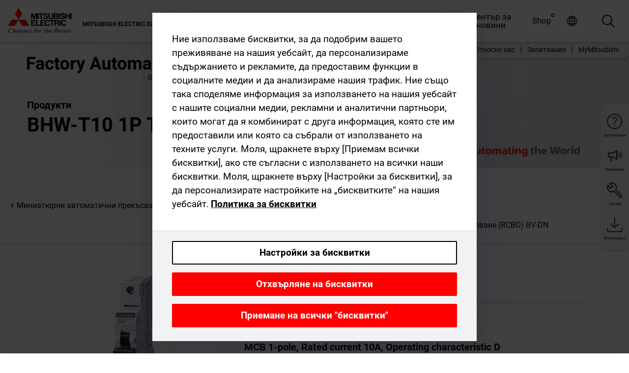

--- FILE ---
content_type: text/html; charset=utf-8
request_url: https://bg.mitsubishielectric.com/fa/products/lv_distri/lvc-breakers/mcb/miniature-circuit-breakers-mcb-bhd-bhdn/bhw-t10-1p-type-d-10a.html
body_size: 12442
content:
<!DOCTYPE html><html lang="bg"><head><meta charSet="utf-8"/><meta name="viewport" content="width=device-width, initial-scale=1, maximum-scale=1, shrink-to-fit=no"/><meta name="description" content="Стандарт: IEC60898-1 Изключвателна способност: 4.5kA до 10kA 230/400VAC, 10kA 250VDC."/><link rel="apple-touch-icon" sizes="180x180" href="/fa/_next/static/files/src/images/favicon/apple-touch-icon.a576e94e16661c7486e77fc16ca74afa.png"/><link rel="icon" type="image/png" sizes="32x32" href="/fa/_next/static/files/src/images/favicon/favicon-32x32.78b701aef25d51d878e4878571162938.png"/><link rel="icon" type="image/png" sizes="16x16" href="/fa/_next/static/files/src/images/favicon/favicon-16x16.2e8beea163ac4c258396a70fd1d4b03e.png"/><link rel="shortcut icon" href="/fa/_next/static/files/src/images/favicon/favicon.2fc59d6a311c8314039bf50a4b6cef3a.ico"/><link rel="manifest" href="/fa/_next/static/files/src/images/favicon/site.54961a6d8d02f30f416e4abae904e1ef.webmanifest" crossorigin="use-credentials"/><link rel="mask-icon" href="/fa/_next/static/files/src/images/favicon/safari-pinned-tab.23ac0e0c500b73aec26f41cff45a2b2f.svg" color="#e40520"/><meta name="msapplication-TileColor" content="#ffffff"/><meta name="msapplication-config" content="/fa/_next/static/files/src/images/favicon/browserconfig.3ac082469a9d37ced95b0b9cb788ad07.xml"/><meta name="theme-color" content="#ffffff"/><title>BHW-T10 1P Type D 10A</title><link rel="canonical" href="https://bg.mitsubishielectric.com/fa/products/lv_distri/lvc-breakers/mcb/miniature-circuit-breakers-mcb-bhd-bhdn/bhw-t10-1p-type-d-10a.html"/><link rel="alternate" hrefLang="no" href="https://no.mitsubishielectric.com/fa/products/lv_distri/lvc-breakers/mcb/miniature-circuit-breakers-mcb-bhd-bhdn/bhw-t10-1p-type-d-10a.html"/><link rel="alternate" hrefLang="en-NO" href="https://no.mitsubishielectric.com/fa/no_en/products/lv_distri/lvc-breakers/mcb/miniature-circuit-breakers-mcb-bhd-bhdn/bhw-t10-1p-type-d-10a.html"/><link rel="alternate" hrefLang="uk" href="https://ua.mitsubishielectric.com/fa/products/lv_distri/lvc-breakers/mcb/miniature-circuit-breakers-mcb-bhd-bhdn/bhw-t10-1p-type-d-10a.html"/><link rel="alternate" hrefLang="en-UA" href="https://ua.mitsubishielectric.com/fa/ua_en/products/lv_distri/lvc-breakers/mcb/miniature-circuit-breakers-mcb-bhd-bhdn/bhw-t10-1p-type-d-10a.html"/><link rel="alternate" hrefLang="sv" href="https://se.mitsubishielectric.com/fa/products/lv_distri/lvc-breakers/mcb/miniature-circuit-breakers-mcb-bhd-bhdn/bhw-t10-1p-type-d-10a.html"/><link rel="alternate" hrefLang="en-SE" href="https://se.mitsubishielectric.com/fa/se_en/products/lv_distri/lvc-breakers/mcb/miniature-circuit-breakers-mcb-bhd-bhdn/bhw-t10-1p-type-d-10a.html"/><link rel="alternate" hrefLang="en-IE" href="https://ie.mitsubishielectric.com/fa/products/lv_distri/lvc-breakers/mcb/miniature-circuit-breakers-mcb-bhd-bhdn/bhw-t10-1p-type-d-10a.html"/><link rel="alternate" hrefLang="en-GB" href="https://gb.mitsubishielectric.com/fa/products/lv_distri/lvc-breakers/mcb/miniature-circuit-breakers-mcb-bhd-bhdn/bhw-t10-1p-type-d-10a.html"/><link rel="alternate" hrefLang="tr" href="https://tr.mitsubishielectric.com/fa/products/lv_distri/lvc-breakers/mcb/miniature-circuit-breakers-mcb-bhd-bhdn/bhw-t10-1p-type-d-10a.html"/><link rel="alternate" hrefLang="en-TR" href="https://tr.mitsubishielectric.com/fa/tr_en/products/lv_distri/lvc-breakers/mcb/miniature-circuit-breakers-mcb-bhd-bhdn/bhw-t10-1p-type-d-10a.html"/><link rel="alternate" hrefLang="bg" href="https://bg.mitsubishielectric.com/fa/products/lv_distri/lvc-breakers/mcb/miniature-circuit-breakers-mcb-bhd-bhdn/bhw-t10-1p-type-d-10a.html"/><link rel="alternate" hrefLang="ro" href="https://ro.mitsubishielectric.com/fa/products/lv_distri/lvc-breakers/mcb/miniature-circuit-breakers-mcb-bhd-bhdn/bhw-t10-1p-type-d-10a.html"/><link rel="alternate" hrefLang="sl" href="https://si.mitsubishielectric.com/fa/products/lv_distri/lvc-breakers/mcb/miniature-circuit-breakers-mcb-bhd-bhdn/bhw-t10-1p-type-d-10a.html"/><link rel="alternate" hrefLang="sk" href="https://sk.mitsubishielectric.com/fa/products/lv_distri/lvc-breakers/mcb/miniature-circuit-breakers-mcb-bhd-bhdn/bhw-t10-1p-type-d-10a.html"/><link rel="alternate" hrefLang="en-SK" href="https://sk.mitsubishielectric.com/fa/sk_en/products/lv_distri/lvc-breakers/mcb/miniature-circuit-breakers-mcb-bhd-bhdn/bhw-t10-1p-type-d-10a.html"/><link rel="alternate" hrefLang="cs" href="https://cz.mitsubishielectric.com/fa/products/lv_distri/lvc-breakers/mcb/miniature-circuit-breakers-mcb-bhd-bhdn/bhw-t10-1p-type-d-10a.html"/><link rel="alternate" hrefLang="en-CZ" href="https://cz.mitsubishielectric.com/fa/cz_en/products/lv_distri/lvc-breakers/mcb/miniature-circuit-breakers-mcb-bhd-bhdn/bhw-t10-1p-type-d-10a.html"/><link rel="alternate" hrefLang="hu" href="https://hu.mitsubishielectric.com/fa/products/lv_distri/lvc-breakers/mcb/miniature-circuit-breakers-mcb-bhd-bhdn/bhw-t10-1p-type-d-10a.html"/><link rel="alternate" hrefLang="en-HU" href="https://hu.mitsubishielectric.com/fa/hu_en/products/lv_distri/lvc-breakers/mcb/miniature-circuit-breakers-mcb-bhd-bhdn/bhw-t10-1p-type-d-10a.html"/><link rel="alternate" hrefLang="pl" href="https://pl.mitsubishielectric.com/fa/products/lv_distri/lvc-breakers/mcb/miniature-circuit-breakers-mcb-bhd-bhdn/bhw-t10-1p-type-d-10a.html"/><link rel="alternate" hrefLang="en-PL" href="https://pl.mitsubishielectric.com/fa/pl_en/products/lv_distri/lvc-breakers/mcb/miniature-circuit-breakers-mcb-bhd-bhdn/bhw-t10-1p-type-d-10a.html"/><link rel="alternate" hrefLang="es" href="https://es.mitsubishielectric.com/fa/products/lv_distri/lvc-breakers/mcb/miniature-circuit-breakers-mcb-bhd-bhdn/bhw-t10-1p-type-d-10a.html"/><link rel="alternate" hrefLang="fr" href="https://fr.mitsubishielectric.com/fa/products/lv_distri/lvc-breakers/mcb/miniature-circuit-breakers-mcb-bhd-bhdn/bhw-t10-1p-type-d-10a.html"/><link rel="alternate" hrefLang="en-FR" href="https://fr.mitsubishielectric.com/fa/fr_en/products/lv_distri/lvc-breakers/mcb/miniature-circuit-breakers-mcb-bhd-bhdn/bhw-t10-1p-type-d-10a.html"/><link rel="alternate" hrefLang="it" href="https://it.mitsubishielectric.com/fa/products/lv_distri/lvc-breakers/mcb/miniature-circuit-breakers-mcb-bhd-bhdn/bhw-t10-1p-type-d-10a.html"/><link rel="alternate" hrefLang="en-IT" href="https://it.mitsubishielectric.com/fa/it_en/products/lv_distri/lvc-breakers/mcb/miniature-circuit-breakers-mcb-bhd-bhdn/bhw-t10-1p-type-d-10a.html"/><link rel="alternate" hrefLang="nl-BE" href="https://be.mitsubishielectric.com/fa/products/lv_distri/lvc-breakers/mcb/miniature-circuit-breakers-mcb-bhd-bhdn/bhw-t10-1p-type-d-10a.html"/><link rel="alternate" hrefLang="nl" href="https://nl.mitsubishielectric.com/fa/products/lv_distri/lvc-breakers/mcb/miniature-circuit-breakers-mcb-bhd-bhdn/bhw-t10-1p-type-d-10a.html"/><link rel="alternate" hrefLang="de" href="https://de.mitsubishielectric.com/fa/products/lv_distri/lvc-breakers/mcb/miniature-circuit-breakers-mcb-bhd-bhdn/bhw-t10-1p-type-d-10a.html"/><link rel="alternate" hrefLang="en-DE" href="https://de.mitsubishielectric.com/fa/de_en/products/lv_distri/lvc-breakers/mcb/miniature-circuit-breakers-mcb-bhd-bhdn/bhw-t10-1p-type-d-10a.html"/><link rel="alternate" hrefLang="en" href="https://emea.mitsubishielectric.com/fa/products/lv_distri/lvc-breakers/mcb/miniature-circuit-breakers-mcb-bhd-bhdn/bhw-t10-1p-type-d-10a.html"/><link rel="alternate" hrefLang="x-default" href="https://emea.mitsubishielectric.com/fa/products/lv_distri/lvc-breakers/mcb/miniature-circuit-breakers-mcb-bhd-bhdn/bhw-t10-1p-type-d-10a.html"/><meta name="next-head-count" content="46"/><link data-next-font="" rel="preconnect" href="/" crossorigin="anonymous"/><link rel="preload" href="/fa/_next/static/css/6943b53e47f56299.css" as="style"/><link rel="stylesheet" href="/fa/_next/static/css/6943b53e47f56299.css" data-n-g=""/><link rel="preload" href="/fa/_next/static/css/7809bb7da834c5e4.css" as="style"/><link rel="stylesheet" href="/fa/_next/static/css/7809bb7da834c5e4.css"/><link rel="preload" href="/fa/_next/static/css/5caab035cf548dcb.css" as="style"/><link rel="stylesheet" href="/fa/_next/static/css/5caab035cf548dcb.css"/><link rel="preload" href="/fa/_next/static/css/36169cc6e70816b8.css" as="style"/><link rel="stylesheet" href="/fa/_next/static/css/36169cc6e70816b8.css"/><link rel="preload" href="/fa/_next/static/css/b03faed2e3a1e386.css" as="style"/><link rel="stylesheet" href="/fa/_next/static/css/b03faed2e3a1e386.css"/><link rel="preload" href="/fa/_next/static/css/4e91afc5fcde397d.css" as="style"/><link rel="stylesheet" href="/fa/_next/static/css/4e91afc5fcde397d.css"/><link rel="preload" href="/fa/_next/static/css/52ff5c062de323c4.css" as="style"/><link rel="stylesheet" href="/fa/_next/static/css/52ff5c062de323c4.css"/><link rel="preload" href="/fa/_next/static/css/51b63c09a4fcbb25.css" as="style"/><link rel="stylesheet" href="/fa/_next/static/css/51b63c09a4fcbb25.css"/><link rel="preload" href="/fa/_next/static/css/2fe377d54ccd8bcc.css" as="style"/><link rel="stylesheet" href="/fa/_next/static/css/2fe377d54ccd8bcc.css"/><link rel="preload" href="/fa/_next/static/css/8b45db3e4b79d76d.css" as="style"/><link rel="stylesheet" href="/fa/_next/static/css/8b45db3e4b79d76d.css"/><link rel="preload" href="/fa/_next/static/css/319b433f6d83b539.css" as="style"/><link rel="stylesheet" href="/fa/_next/static/css/319b433f6d83b539.css"/><link rel="preload" href="/fa/_next/static/css/8d246778fae1cbd3.css" as="style"/><link rel="stylesheet" href="/fa/_next/static/css/8d246778fae1cbd3.css"/><link rel="preload" href="/fa/_next/static/css/6e3d3207063d673d.css" as="style"/><link rel="stylesheet" href="/fa/_next/static/css/6e3d3207063d673d.css"/><noscript data-n-css=""></noscript><script defer="" nomodule="" src="/fa/_next/static/chunks/polyfills-42372ed130431b0a.js"></script><script defer="" src="/fa/_next/static/chunks/9039.ca826586d239fee1.js"></script><script defer="" src="/fa/_next/static/chunks/1423.b96f299e8f6ab39f.js"></script><script defer="" src="/fa/_next/static/chunks/i18n-bg.1a13dc3c807e0c92.js"></script><script defer="" src="/fa/_next/static/chunks/9762.b57a9bf4ad2d671b.js"></script><script defer="" src="/fa/_next/static/chunks/4761-0063ed188b43a65f.js"></script><script defer="" src="/fa/_next/static/chunks/851.e8e443f58082611c.js"></script><script defer="" src="/fa/_next/static/chunks/2848.5bee2b4013ed37d3.js"></script><script defer="" src="/fa/_next/static/chunks/4474.033f76711d47eea8.js"></script><script defer="" src="/fa/_next/static/chunks/8834-17b125b1bbfb86f3.js"></script><script defer="" src="/fa/_next/static/chunks/5285.e251bc5d5816cb4a.js"></script><script defer="" src="/fa/_next/static/chunks/6711.e8ea6bf3d1b2be6d.js"></script><script defer="" src="/fa/_next/static/chunks/6233.1ded2324f0aad072.js"></script><script defer="" src="/fa/_next/static/chunks/7318.af33bc677d457f62.js"></script><script src="/fa/_next/static/chunks/webpack-9055214fda108709.js" defer=""></script><script src="/fa/_next/static/chunks/framework-978a6051e6d0c57a.js" defer=""></script><script src="/fa/_next/static/chunks/main-01a8f294476b3c7a.js" defer=""></script><script src="/fa/_next/static/chunks/pages/_app-a2b5c0f5021879c5.js" defer=""></script><script src="/fa/_next/static/chunks/pages/products/%5B...path%5D-47d169f5b57e8fca.js" defer=""></script><script src="/fa/_next/static/Kti1beL54EXwMtSYaGG6b/_buildManifest.js" defer=""></script><script src="/fa/_next/static/Kti1beL54EXwMtSYaGG6b/_ssgManifest.js" defer=""></script></head><body><div class="app-wrapper"><div id="__next"><style>
    #nprogress {
      pointer-events: none;
    }
    #nprogress .bar {
      background: #29D;
      position: fixed;
      z-index: 9999;
      top: 0;
      left: 0;
      width: 100%;
      height: 3px;
    }
    #nprogress .peg {
      display: block;
      position: absolute;
      right: 0px;
      width: 100px;
      height: 100%;
      box-shadow: 0 0 10px #29D, 0 0 5px #29D;
      opacity: 1;
      -webkit-transform: rotate(3deg) translate(0px, -4px);
      -ms-transform: rotate(3deg) translate(0px, -4px);
      transform: rotate(3deg) translate(0px, -4px);
    }
    #nprogress .spinner {
      display: block;
      position: fixed;
      z-index: 1031;
      top: 15px;
      right: 15px;
    }
    #nprogress .spinner-icon {
      width: 18px;
      height: 18px;
      box-sizing: border-box;
      border: solid 2px transparent;
      border-top-color: #29D;
      border-left-color: #29D;
      border-radius: 50%;
      -webkit-animation: nprogresss-spinner 400ms linear infinite;
      animation: nprogress-spinner 400ms linear infinite;
    }
    .nprogress-custom-parent {
      overflow: hidden;
      position: relative;
    }
    .nprogress-custom-parent #nprogress .spinner,
    .nprogress-custom-parent #nprogress .bar {
      position: absolute;
    }
    @-webkit-keyframes nprogress-spinner {
      0% {
        -webkit-transform: rotate(0deg);
      }
      100% {
        -webkit-transform: rotate(360deg);
      }
    }
    @keyframes nprogress-spinner {
      0% {
        transform: rotate(0deg);
      }
      100% {
        transform: rotate(360deg);
      }
    }
  </style><div class="Header_root__pzmj4"><div class="headroom-wrapper"><div class="headroom headroom--unfixed"><div class="Header_headerWrapper__DekL_"><div class="Header_header__WnKkU"><div class="Grid_containerFluidLg__zRTdk"><div class="Header_top__0s1Xl"><a rel="follow" class="Logo_root__QbgAT" href="https://bg.mitsubishielectric.com/fa"><img class="Logo_logo__qW1eN" src="/fa/_next/static/files/src/images/theme/mefa/logo/logo-europe.156c24cd4cf95dc2ee1aa4f85f38cab0.svg" alt="MITSUBISHI ELECTRIC Changes for the Better"/></a><div class="Header_navWrapper__ySc6C Header_desktop__JZ5s_"><div class="MainNavigation_root__KGiMA Header_mainNavigation__YuL_M"></div></div><div class="Header_topAside__8CrKi"><a class="IconLink_root___zYZ3 Header_link__x2oft Header_desktop__JZ5s_" rel="follow noopener noreferrer " href="https://www.mitsubishielectric.com/fa/worldwide/index.html" target="popup"><span class="IconLink_icon__epuhu Header_link--icon__FXSJK icon-global"></span><span class="IconLink_iconRight__ElcD5 Header_link--iconRight__cHMZM icon-blank"></span></a><span class="Header_linkWrapper__dub_r Header_desktop__JZ5s_"><a class="IconLink_root___zYZ3 Header_linkSearch__5e0ZV" rel="follow noopener noreferrer "><span class="IconLink_icon__epuhu Header_linkSearch--icon__bmubY icon-search"></span></a><div class="Search_root__5pOaT Search_isCustom__R1uVW"><div class="Search_fieldWrapper__4XmwP"><div class="Search_fieldWrapperContent__YWu_g"><a class="Search_showAdvancedSearchLink__nTAoW BasicLink_isStyless__0CAHH" rel="follow noopener noreferrer " href="https://bg.mitsubishielectric.com/fa/advanced-search?q="><span class="Search_fieldIcon__rRCsr icon-search"></span></a></div></div><div class=""><div></div></div></div></span><div class="Header_triggersWrap__7hFWw Header_phone__zj2yS"><a class="IconLink_root___zYZ3 Header_link__x2oft" rel="follow noopener noreferrer "><span class="IconLink_icon__epuhu Header_link--icon__FXSJK icon-menu"></span></a></div></div></div></div><div class="Header_floatingMenus__IL4PM Header_desktop__JZ5s_"><div class="HeaderLinks_root__4EjxV Header_floatingMenu__BrMSb"><a class="HeaderLinks_link__0Biow HeaderLinks_phone__CSCD6" rel="follow noopener noreferrer " href="https://www.mitsubishielectric.com/fa/worldwide/index.html" target="_blank"><button class="Button_root__PfW0G HeaderLinks_btn__8LBuH Button_link__99QS3"><span class="Button_label___b9zT"><span>Местоположения по целия свят</span></span></button><span class="HeaderLinks_icon__xl0Rj icon-external HeaderLinks_externalIcon__AznLw"></span></a><a class="Subheader_link__G6ZZ_" rel="follow noopener noreferrer "><button disabled="" class="Button_root__PfW0G Subheader_btn__WJO6c Button_link__99QS3 Button_is-disabled__ML_N2 Subheader_btn--is-disabled__IY7JT"><span class="Button_label___b9zT"><span>MyMitsubishi</span></span></button></a></div></div></div><div class="Header_menuCollapsible__O_D04"><div class="MainNavigation_root__KGiMA MainNavigation_isBlock__3KsSU"></div></div></div></div></div></div><div><div class="PageMainTeaser_root__t9v9D Content_teaser___1bS2 PageMainTeaser_third__ftP0k PageMainTeaser_hasAutomatingTheWorld__T2uDz"><span class="LazyImage_imageWrapper__KC5Sz PageMainTeaser_imageWrapper__yVzAP LazyImage_imageAbsolute__bdoNy"><span class="LazyImage_imageElement__JKU7j"></span><noscript><img class="LazyImage_imageElement__JKU7j" src="/fa/_next/static/files/src/images/tiers/Products-background-3rd-tier.be581767a2fbff7cf5c8cbecab047847.jpg"/></noscript></span><div class="PageMainTeaser_content__MC_iv"><div class="PageMainTeaser_faLogo__Y9ZXR"><img src="/fa/_next/static/files/src/images/theme/mefa/logo/fa_logo_bulgaria.79989b2ff0a03b9066e3d1db40b3ed0f.svg" alt="Factory Automation" class="PageMainTeaser_faLogo__Y9ZXR"/></div><div class="PageMainTeaser_titleArea__BdS5X"><div class="PageMainTeaser_mainTitle__BCNL6">Автоматични прекъсвачи ниско напрежение</div><h1 class="PageMainTeaser_subTitle__i8bRR">BHW-T10 1P Type D 10A</h1></div><img src="/fa/_next/static/files/src/images/theme/mefa/logo/atw.274bd77a24f3b3a3d550ebfc3a736bba.svg" alt="Automating the World" class="PageMainTeaser_atwLogo__Ly1sP"/></div></div><div class="Content_pageNav__GD4_w"><div class="SidebarNavigation_root__4_J9f"><div class="SidebarNavigation_container__0G3P9 Grid_containerFluidLg__zRTdk"><div class="SidebarNavigation_content__jUW4Q"><div class="SidebarNavigation_header__NWpvP"><span style="display:contents"><a class="IconLink_root___zYZ3 SidebarNavigation_navLink__IydTR" rel="follow noopener noreferrer " href="https://bg.mitsubishielectric.com/fa/products/lv_distri/lvc-breakers/mcb/miniature-circuit-breakers-mcb-bhd-bhdn"><span class="IconLink_icon__epuhu icon-navigation_condensed_left"></span><span>Миниатюрни автоматични прекъсвачи (MCB)   BH-D, BH-DN</span></a></span></div><ul class="SidebarNavigation_nav__KaPOO"><li class="SidebarNavigation_navItem__U6wv6"><span style="display:contents"><a class="IconLink_root___zYZ3 SidebarNavigation_navLink__IydTR IconLink_link--isActive__8_Ek1 SidebarNavigation_navLink--link--isActive__2g4tM" rel="follow noopener noreferrer " href="https://bg.mitsubishielectric.com/fa/products/lv_distri/lvc-breakers/mcb/miniature-circuit-breakers-mcb-bhd-bhdn"><span class="IconLink_icon__epuhu icon-navigation_condensed_right"></span><span class="IconLink_label__ZVIm8">Миниатюрни автоматични прекъсвачи (MCB)   BH-D, BH-DN</span></a></span></li><li class="SidebarNavigation_navItem__U6wv6"><span style="display:contents"><a class="IconLink_root___zYZ3 SidebarNavigation_navLink__IydTR" rel="follow noopener noreferrer " href="https://bg.mitsubishielectric.com/fa/products/lv_distri/lvc-breakers/mcb/residual-current-circuit-breakers-rccb-bvd"><span class="IconLink_icon__epuhu icon-navigation_condensed_right"></span><span class="IconLink_label__ZVIm8">Прекъсвачи с дефектнотокова защита (RCCB)   BV-D</span></a></span></li><li class="SidebarNavigation_navItem__U6wv6"><span style="display:contents"><a class="IconLink_root___zYZ3 SidebarNavigation_navLink__IydTR" rel="follow noopener noreferrer " href="https://bg.mitsubishielectric.com/fa/products/lv_distri/lvc-breakers/mcb/residual-current-circuit-breakers-with-overload-protection-rcbo-bvdn"><span class="IconLink_icon__epuhu icon-navigation_condensed_right"></span><span class="IconLink_label__ZVIm8">Дефектнотокова защита с интегрирана защита от претоварване (RCBO)   BV-DN</span></a></span></li></ul></div></div></div></div><div class="Content_container__7GVkA Grid_containerFluidLg__zRTdk"><div class="Content_cols__TZMBM"><div class="Content_nav__a5JlZ"></div><div class="Content_main__yCJUN"><div class="LoadingAnimation_root__4YuiU"><div class="LoadingAnimation_content__QRPsp"><img src="/fa/_next/static/files/src/images/animation/loading-robot-hand.6ea907a67299ad5829899eb0c24c34b6.gif" class="LoadingAnimation_gif__ImD_w LoadingAnimation_gif-medium__LNo2h" alt=""/><span class="LoadingAnimation_label__vIQCR LoadingAnimation_label-medium__3IXMC">Зареждане...</span></div></div></div></div><div class="Content_aside__SGr8u"><div class="FloatingSidebar_root__VE_X0"><div class="FloatingSidebarNavigation_root__hnt95"><div class="FloatingSidebarNavigation_menu__3Ojsk"><ul class="FloatingSidebarNavigation_nav__Tc9ac"><li class="FloatingSidebarNavigation_navItem__bRe87"><a class="IconLink_root___zYZ3 FloatingSidebarNavigation_navLink__blKCT" rel="follow noopener noreferrer " href="https://bg.mitsubishielectric.com/fa/service"><span class="IconLink_icon__epuhu FloatingSidebarNavigation_navLink--icon__dNjSi icon-tool"></span><span class="IconLink_label__ZVIm8 FloatingSidebarNavigation_navLink--label__SOBtC">Услуга</span></a></li><li class="FloatingSidebarNavigation_navItem__bRe87"><a class="IconLink_root___zYZ3 FloatingSidebarNavigation_navLink__blKCT" rel="follow noopener noreferrer " href="https://bg.mitsubishielectric.com/fa/advanced-search?ct=document&amp;sb=date"><span class="IconLink_icon__epuhu FloatingSidebarNavigation_navLink--icon__dNjSi icon-download"></span><span class="IconLink_label__ZVIm8 FloatingSidebarNavigation_navLink--label__SOBtC">Изтегляния</span></a></li></ul></div></div></div></div><div class="BackToTopButton_root__XrELz BackToTopButton_hidden__AbOqJ"><button type="button" class="Button_root__PfW0G BackToTopButton_button__G_GWl Button_black__u0oxO"><span class="Button_icon__x31Nw BackToTopButton_button--icon__LghVg icon-chevron-up" aria-hidden="true"></span></button></div></div></div><div class="Footer_root__9thnv"><div class="Footer_breadcrumbs__Cp3SD"><div class="Footer_container__Lyq6N Grid_containerFluidLg__zRTdk"><div class="Breadcrumbs_root__8Q1M5"><ul class="Breadcrumbs_list__G9w2Y"><li class="Breadcrumbs_listItem__gjm_y"><span style="display:contents"><a class="Breadcrumbs_link__Ty0Lq" rel="follow noopener noreferrer " href="https://bg.mitsubishielectric.com/fa/products/lv_distri">Продукти за електроразпределение ниско напрежение</a></span></li><li class="Breadcrumbs_listItem__gjm_y"><span style="display:contents"><a class="Breadcrumbs_link__Ty0Lq" rel="follow noopener noreferrer " href="https://bg.mitsubishielectric.com/fa/products/lv_distri/lvc-breakers">Автоматични прекъсвачи ниско напрежение</a></span></li><li class="Breadcrumbs_listItem__gjm_y"><span style="display:contents"><a class="Breadcrumbs_link__Ty0Lq" rel="follow noopener noreferrer " href="https://bg.mitsubishielectric.com/fa/products/lv_distri/lvc-breakers/mcb">MCB Домашна употреба</a></span></li><li class="Breadcrumbs_listItem__gjm_y"><span style="display:contents"><a class="Breadcrumbs_link__Ty0Lq" rel="follow noopener noreferrer " href="https://bg.mitsubishielectric.com/fa/products/lv_distri/lvc-breakers/mcb/miniature-circuit-breakers-mcb-bhd-bhdn">Миниатюрни автоматични прекъсвачи (MCB)   BH-D, BH-DN</a></span></li><li class="Breadcrumbs_listItem__gjm_y"><span class="Breadcrumbs_active__ZhcEo">BHW-T10 1P Type D 10A</span></li></ul></div></div></div><div class="Footer_footer__WZb4K"><div class="Footer_containerMain__gMjns Grid_containerFluidLg__zRTdk"><div class="Footer_content__Xp_oM"><ul class="Footer_nav__WNpOs"></ul><div class="Footer_copyright__WazQd"><span></span></div></div></div></div></div></div></div><script id="__NEXT_DATA__" type="application/json">{"props":{"pageProps":{"baseUrl":"/products","categoryUrl":"/lv_distri/lvc-breakers/mcb/miniature-circuit-breakers-mcb-bhd-bhdn","params":{"$baseName":"bhw-t10-1p-type-d-10a"},"url":"/lv_distri/lvc-breakers/mcb/miniature-circuit-breakers-mcb-bhd-bhdn/bhw-t10-1p-type-d-10a.html","categoryDataResult":{"productCategoryByUrl":{"__typename":"ProductCategory","id":"blt612a4cd52abafa78","title":"Миниатюрни автоматични прекъсвачи (MCB)   BH-D, BH-DN","additionalTitle":"","descriptionHeader":null,"description":"Стандарт: IEC60898-1\nИзключвателна способност:\n4.5kA до 10kA 230/400VAC,\n10kA 250VDC.","url":"/lv_distri/lvc-breakers/mcb/miniature-circuit-breakers-mcb-bhd-bhdn","isFinal":true,"isGeneral":false,"isTeaserOnly":false,"isInheritedTeaserOnly":false,"showSideNavigation":true,"showThirdLevelSubCategories":false,"showTeaserDescription":null,"collapsibleType":"","maxNumberOfLines":1,"showAnchorLinks":false,"contentCollapsed":false,"overrideCollapsibleTitle":null,"content":null,"image":{"__typename":"Image","url":"https://eu-images.contentstack.com/v3/assets/blt5412ff9af9aef77f/blt2abbbaec8b6ada1c/65855094361443040ae9452f/mcb01.png?auto=webp\u0026quality=100\u0026format=jpg\u0026disable=upscale","title":"Product Image | Low-voltage Power Distribution Products | Low-voltage Circuit Breakers | Miniature Circuit Breakers | Miniature Circuit Breakers (MCB)  BH-D, BH-DN, BHW-T10"},"subNavigation":[],"generalCategoryNavigation":[],"parentPath":[{"__typename":"ProductCategoryNavigationData","id":"blt5489a3f910b5a15e","title":"Продукти за електроразпределение ниско напрежение","url":"/lv_distri","productCategoryGroups":[{"__typename":"ProductCategoryGroupNavigationData","id":"blt2ddb9dcbad73ca7e","image":null,"elements":[{"__typename":"ProductCategory","id":"blta96425a1f3c8eb9b","title":"Автоматични прекъсвачи ниско напрежение","type":"product_category","url":"/lv_distri/lvc-breakers","isInheritedTeaserOnly":false,"isTeaserOnly":false,"isGeneral":false},{"__typename":"ProductCategory","id":"bltc54d1e0d5fd9b961","title":"Контактори и моторни пускатели","type":"product_category","url":"/lv_distri/lv-switchgears","isInheritedTeaserOnly":false,"isTeaserOnly":false,"isGeneral":false}],"description":null,"showElementImage":true,"showElementDescription":true,"showMainLinkOnly":false,"elementAreTeasersOnly":false}],"subNavigation":[],"generalCategoryNavigation":[]},{"__typename":"ProductCategoryNavigationData","id":"blta96425a1f3c8eb9b","title":"Автоматични прекъсвачи ниско напрежение","url":"/lv_distri/lvc-breakers","productCategoryGroups":[{"__typename":"ProductCategoryGroupNavigationData","id":"blt7fd0432e27eb604b","image":null,"elements":[{"__typename":"ProductCategory","id":"blt697f947b10bc97fd","title":"Въздушни прекъсвачи","type":"product_category","url":"/lv_distri/lvc-breakers/acb","isInheritedTeaserOnly":false,"isTeaserOnly":false,"isGeneral":false},{"__typename":"ProductCategory","id":"blt68ea19ee4eb561bd","title":"Автоматични прекъсвачи с лят корпус","type":"product_category","url":"/lv_distri/lvc-breakers/mccb","isInheritedTeaserOnly":false,"isTeaserOnly":false,"isGeneral":false},{"__typename":"ProductCategory","id":"blt46b5bbeae890a3b8","title":"Прекъсвачи с дефектнотокова защита","type":"product_category","url":"/lv_distri/lvc-breakers/elcb","isInheritedTeaserOnly":false,"isTeaserOnly":false,"isGeneral":false},{"__typename":"ProductCategory","id":"bltfc3a0c56b1d9f283","title":"Modular Din Rail Components","type":"product_category","url":"/lv_distri/lvc-breakers/modular-din-rail-components","isInheritedTeaserOnly":false,"isTeaserOnly":false,"isGeneral":false},{"__typename":"ProductCategory","id":"blt4680c151a7edbe0d","title":"Автоматични прекъсвачи с лят корпус за постояннотокови вериги (до 1000VDC)","type":"product_category","url":"/lv_distri/lvc-breakers/dcmccb","isInheritedTeaserOnly":false,"isTeaserOnly":false,"isGeneral":false},{"__typename":"ProductCategory","id":"bltd04561bb1985fd2b","title":"Автоматични прекъсвачи в съответствие с UL 489 ","type":"product_category","url":"/lv_distri/lvc-breakers/ulcb","isInheritedTeaserOnly":false,"isTeaserOnly":false,"isGeneral":false},{"__typename":"ProductCategory","id":"blt06ae08e5b4bcfc71","title":"Автоматични прекъсвачи за употреба в специфични приложения","type":"product_category","url":"/lv_distri/lvc-breakers/spcb","isInheritedTeaserOnly":false,"isTeaserOnly":false,"isGeneral":false},{"__typename":"ProductCategory","id":"bltf5993cd40e06d3a0","title":"MCB Домашна употреба","type":"product_category","url":"/lv_distri/lvc-breakers/mcb","isInheritedTeaserOnly":false,"isTeaserOnly":false,"isGeneral":false},{"__typename":"ProductCategory","id":"blt183ec01ccfd2c17a","title":"Аксесоари и допълнителни компоненти","type":"product_category","url":"/lv_distri/lvc-breakers/acc","isInheritedTeaserOnly":false,"isTeaserOnly":false,"isGeneral":false}],"description":null,"showElementImage":true,"showElementDescription":true,"showMainLinkOnly":true,"elementAreTeasersOnly":false},{"__typename":"ProductCategoryGroupNavigationData","id":"bltc224ff1edb2d9f10","image":null,"elements":[{"__typename":"ProductCategory","id":"blt32fac15e61b1a0cd","title":"All Air Circuit Breakers","type":"product_category","url":"/lv_distri/lvc-breakers/allaircircuitbreakers","isInheritedTeaserOnly":false,"isTeaserOnly":false,"isGeneral":true},{"__typename":"ProductCategory","id":"blt63932dac02947567","title":"All Modular Din Rail Components","type":"product_category","url":"/lv_distri/lvc-breakers/allmdrc","isInheritedTeaserOnly":false,"isTeaserOnly":false,"isGeneral":true},{"__typename":"ProductCategory","id":"bltf4ca10cdcb8ddc0d","title":"All Moulded-Case Circuit Breakers","type":"product_category","url":"/lv_distri/lvc-breakers/allmouldedcasecircuitbreakers","isInheritedTeaserOnly":false,"isTeaserOnly":false,"isGeneral":true},{"__typename":"ProductCategory","id":"bltc3c31afdf8dfaee6","title":"All Earth Leakage Circuit Breakers","type":"product_category","url":"/lv_distri/lvc-breakers/allearthleakagecircuitbreakers","isInheritedTeaserOnly":false,"isTeaserOnly":false,"isGeneral":true},{"__typename":"ProductCategory","id":"blt8a22de986192e8b2","title":"All Accessories","type":"product_category","url":"/lv_distri/lvc-breakers/allaccessories","isInheritedTeaserOnly":false,"isTeaserOnly":false,"isGeneral":true},{"__typename":"ProductCategory","id":"blt6e023923a0c815e2","title":"All Miniature Circuit Breakers","type":"product_category","url":"/lv_distri/lvc-breakers/allminiaturecircuitbreakers","isInheritedTeaserOnly":false,"isTeaserOnly":false,"isGeneral":true}],"description":null,"showElementImage":false,"showElementDescription":false,"showMainLinkOnly":true,"elementAreTeasersOnly":false}],"subNavigation":[],"generalCategoryNavigation":[]},{"__typename":"ProductCategoryNavigationData","id":"bltf5993cd40e06d3a0","title":"MCB Домашна употреба","url":"/lv_distri/lvc-breakers/mcb","productCategoryGroups":[{"__typename":"ProductCategoryGroupNavigationData","id":"bltb3267409e6397a5b","image":null,"elements":[{"__typename":"ProductCategory","id":"blt612a4cd52abafa78","title":"Миниатюрни автоматични прекъсвачи (MCB)   BH-D, BH-DN","type":"product_category","url":"/lv_distri/lvc-breakers/mcb/miniature-circuit-breakers-mcb-bhd-bhdn","isInheritedTeaserOnly":false,"isTeaserOnly":false,"isGeneral":false},{"__typename":"ProductCategory","id":"bltd3a17c06e9c006e3","title":"Прекъсвачи с дефектнотокова защита (RCCB)   BV-D","type":"product_category","url":"/lv_distri/lvc-breakers/mcb/residual-current-circuit-breakers-rccb-bvd","isInheritedTeaserOnly":false,"isTeaserOnly":false,"isGeneral":false},{"__typename":"ProductCategory","id":"bltb61165eb5f4b4f33","title":"Дефектнотокова защита с интегрирана защита от претоварване (RCBO)   BV-DN","type":"product_category","url":"/lv_distri/lvc-breakers/mcb/residual-current-circuit-breakers-with-overload-protection-rcbo-bvdn","isInheritedTeaserOnly":false,"isTeaserOnly":false,"isGeneral":false}],"description":null,"showElementImage":true,"showElementDescription":true,"showMainLinkOnly":false,"elementAreTeasersOnly":false}],"subNavigation":[],"generalCategoryNavigation":[]}],"seo":{"__typename":"Seo","title":"Миниатюрни автоматични прекъсвачи (MCB)   BH-D, BH-DN","description":"Стандарт: IEC60898-1\nИзключвателна способност:\n4.5kA до 10kA 230/400VAC,\n10kA 250VDC.","portalName":"Bulgaria","fallbackTitle":"Миниатюрни автоматични прекъсвачи (MCB)   BH-D, BH-DN"},"menus":[],"pageMainTeaser":{"__typename":"PageMainTeaser","level":null,"background":null,"foreground":null,"factoryAutomationColor":"black","pageTitleColor":"black","sublineText":null,"showAutomatingTheWorldText":false},"fallbackPageMainTeaser":null,"overviewTeaser":{"__typename":"OverviewTeaser","headline":null,"text":null,"link":null,"image":null,"imageLink":{"__typename":"Link","url":null},"representation":"solution"},"catchphraseTeaser":null,"categoryGroups":[]}},"productDataResult":{"productByUrl":{"__typename":"Product","id":"blt76c8af3ff8eabf0e","title":"BHW-T10 1P Type D 10A","additionalTitle":null,"shortDescription":"MCB 1-pole, Rated current 10A, Operating characteristic D","additionalDescription":null,"hasRelatedDocuments":true,"published":"2026-01-06T19:27:24.559Z","created":"2025-09-11T00:31:31.360Z","version":10,"slug":"bhw-t10-1p-type-d-10a","code":"292050","url":"/bhw-t10-1p-type-d-10a","price":null,"materialGroup":"10.STANDARD.ITEM","meeMemoText":null,"logisticClass":"C","materialType":"ZHWA","boostInSearch":false,"consumptionl3m":0,"meta":[{"__typename":"Meta","key":"ABCIndicator","value":"\"C\""},{"__typename":"Meta","key":"materialType","value":"\"ZHWA\""},{"__typename":"Meta","key":"extMatGroupLangKey","value":"\"10.STANDARD.ITEM\""},{"__typename":"Meta","key":"listPrices","value":"[{\"catalog\":\"FA_IA_0410_01_10\",\"listPrices\":[{\"currencyIso\":\"EUR\",\"customerListPrice\":\"EB\",\"formattedValue\":\"€5.30\",\"priceType\":\"BUY\",\"value\":5.3},{\"currencyIso\":\"EUR\",\"customerListPrice\":\"EG\",\"formattedValue\":\"€5.45\",\"priceType\":\"BUY\",\"value\":5.45},{\"currencyIso\":\"NOK\",\"customerListPrice\":\"EO\",\"formattedValue\":\"NOK58.00\",\"priceType\":\"BUY\",\"value\":58},{\"currencyIso\":\"SEK\",\"customerListPrice\":\"ES\",\"formattedValue\":\"SEK45.00\",\"priceType\":\"BUY\",\"value\":45},{\"currencyIso\":\"EUR\",\"formattedValue\":\"€3.40\",\"priceType\":\"BUY\",\"value\":3.4},{\"currencyIso\":\"GBP\",\"formattedValue\":\"£2.97\",\"priceType\":\"BUY\",\"value\":2.97}]},{\"catalog\":\"FA_IA_1510_01_10\",\"listPrices\":[{\"currencyIso\":\"EUR\",\"customerListPrice\":\"EB\",\"formattedValue\":\"€5.30\",\"priceType\":\"BUY\",\"value\":5.3},{\"currencyIso\":\"SEK\",\"customerListPrice\":\"ES\",\"formattedValue\":\"SEK60.00\",\"priceType\":\"BUY\",\"value\":60}]},{\"catalog\":\"FA_IA_0210_01_10\",\"listPrices\":[{\"currencyIso\":\"EUR\",\"formattedValue\":\"€6.39\",\"priceType\":\"BUY\",\"value\":6.39}]},{\"catalog\":\"FA_IA_0310_01_10\",\"listPrices\":[{\"currencyIso\":\"GBP\",\"formattedValue\":\"£9.00\",\"priceType\":\"BUY\",\"value\":9}]},{\"catalog\":\"FA_IA_0510_01_10\",\"listPrices\":[{\"currencyIso\":\"EUR\",\"customerListPrice\":\"G1\",\"formattedValue\":\"€1.31\",\"priceType\":\"BUY\",\"value\":1.31},{\"currencyIso\":\"EUR\",\"customerListPrice\":\"G3\",\"formattedValue\":\"€1.50\",\"priceType\":\"BUY\",\"value\":1.5},{\"currencyIso\":\"GBP\",\"customerListPrice\":\"G4\",\"formattedValue\":\"£1.12\",\"priceType\":\"BUY\",\"value\":1.12},{\"currencyIso\":\"RUB\",\"customerListPrice\":\"G9\",\"formattedValue\":\"₽126.78\",\"priceType\":\"BUY\",\"value\":126.78}]},{\"catalog\":\"FA_IA_0610_01_10\",\"listPrices\":[{\"currencyIso\":\"EUR\",\"customerListPrice\":\"I0\",\"formattedValue\":\"€6.00\",\"priceType\":\"BUY\",\"value\":6},{\"currencyIso\":\"EUR\",\"formattedValue\":\"€6.00\",\"priceType\":\"BUY\",\"value\":6}]},{\"catalog\":\"FA_IA_0910_01_10\",\"listPrices\":[{\"currencyIso\":\"EUR\",\"customerListPrice\":\"EE\",\"formattedValue\":\"€4.62\",\"priceType\":\"BUY\",\"value\":4.62},{\"currencyIso\":\"GBP\",\"customerListPrice\":\"EF\",\"formattedValue\":\"£5.35\",\"priceType\":\"BUY\",\"value\":5.35}]},{\"catalog\":\"FA_IA_1100_01_10\",\"listPrices\":[{\"currencyIso\":\"EUR\",\"formattedValue\":\"€ 10,68\",\"priceType\":\"BUY\",\"value\":10.68}]},{\"catalog\":\"FA_IA_1710_01_10\",\"listPrices\":[{\"currencyIso\":\"CZK\",\"customerListPrice\":\"PE\",\"formattedValue\":\"Kč99.59\",\"priceType\":\"BUY\",\"value\":99.59},{\"currencyIso\":\"EUR\",\"customerListPrice\":\"PE\",\"formattedValue\":\"€ 3,87\",\"priceType\":\"BUY\",\"value\":3.87},{\"currencyIso\":\"EUR\",\"customerListPrice\":\"PF\",\"formattedValue\":\"€ 3,87\",\"priceType\":\"BUY\",\"value\":3.87}]}]"}],"catalogs":["FA_IA_0410_01_10","FA_IA_0410_01_10_EUR_EB","FA_IA_0410_01_10_EUR_EG","FA_IA_0410_01_10_NOK_EO","FA_IA_0410_01_10_SEK_ES","FA_IA_0410_01_10_EUR","FA_IA_0410_01_10_GBP","FA_IA_1510_01_10","FA_IA_1510_01_10_EUR_EB","FA_IA_1510_01_10_SEK_ES","FA_IA_0210_01_10","FA_IA_0210_01_10_EUR","FA_IA_0310_01_10","FA_IA_0310_01_10_GBP","FA_IA_0510_01_10","FA_IA_0510_01_10_EUR_G1","FA_IA_0510_01_10_EUR_G3","FA_IA_0510_01_10_GBP_G4","FA_IA_0510_01_10_RUB_G9","FA_IA_0610_01_10","FA_IA_0610_01_10_EUR_I0","FA_IA_0610_01_10_EUR","FA_IA_0910_01_10","FA_IA_0910_01_10_EUR_EE","FA_IA_0910_01_10_GBP_EF","FA_IA_1100_01_10","FA_IA_1100_01_10_EUR","FA_IA_1710_01_10","FA_IA_1710_01_10_CZK_PE","FA_IA_1710_01_10_EUR_PE","FA_IA_1710_01_10_EUR_PF"],"hasGeneralCatalog":true,"keywords":"","eshopLink":{"__typename":"Link","title":"","url":"/Catalogue/LVS/MCB-Domestic-Use/Miniature-Circuit-Breaker/BHW-T10-1P-Type-D-10A/p/000000000000292050"},"seo":{"__typename":"Seo","title":"BHW-T10 1P Type D 10A","description":null,"portalName":"Bulgaria","fallbackTitle":"BHW-T10 1P Type D 10A"},"industries":[],"categoryPath":[{"__typename":"ProductCategoryNavigationData","id":"blt5489a3f910b5a15e","title":"Продукти за електроразпределение ниско напрежение","url":"/lv_distri","warrantyIsApplicable":false,"level":0,"parentId":null},{"__typename":"ProductCategoryNavigationData","id":"blta96425a1f3c8eb9b","title":"Автоматични прекъсвачи ниско напрежение","url":"/lv_distri/lvc-breakers","warrantyIsApplicable":false,"level":1,"parentId":"blt5489a3f910b5a15e"},{"__typename":"ProductCategoryNavigationData","id":"bltf5993cd40e06d3a0","title":"MCB Домашна употреба","url":"/lv_distri/lvc-breakers/mcb","warrantyIsApplicable":false,"level":2,"parentId":"blta96425a1f3c8eb9b"},{"__typename":"ProductCategoryNavigationData","id":"blt612a4cd52abafa78","title":"Миниатюрни автоматични прекъсвачи (MCB)   BH-D, BH-DN","url":"/lv_distri/lvc-breakers/mcb/miniature-circuit-breakers-mcb-bhd-bhdn","warrantyIsApplicable":false,"level":3,"parentId":"bltf5993cd40e06d3a0"}],"category":{"__typename":"ProductCategoryNavigationData","id":"blt612a4cd52abafa78","url":"/lv_distri/lvc-breakers/mcb/miniature-circuit-breakers-mcb-bhd-bhdn","title":"Миниатюрни автоматични прекъсвачи (MCB)   BH-D, BH-DN","level":3,"parentId":"bltf5993cd40e06d3a0"},"categories":[{"__typename":"ProductCategoryNavigationData","id":"blt5489a3f910b5a15e","title":"Продукти за електроразпределение ниско напрежение","url":"/lv_distri","level":0,"parentId":null},{"__typename":"ProductCategoryNavigationData","id":"blta96425a1f3c8eb9b","title":"Автоматични прекъсвачи ниско напрежение","url":"/lv_distri/lvc-breakers","level":1,"parentId":"blt5489a3f910b5a15e"},{"__typename":"ProductCategoryNavigationData","id":"bltf5993cd40e06d3a0","title":"MCB Домашна употреба","url":"/lv_distri/lvc-breakers/mcb","level":2,"parentId":"blta96425a1f3c8eb9b"},{"__typename":"ProductCategoryNavigationData","id":"blt612a4cd52abafa78","title":"Миниатюрни автоматични прекъсвачи (MCB)   BH-D, BH-DN","url":"/lv_distri/lvc-breakers/mcb/miniature-circuit-breakers-mcb-bhd-bhdn","level":3,"parentId":"bltf5993cd40e06d3a0"},{"__typename":"ProductCategoryNavigationData","id":"blt5489a3f910b5a15e","title":"Продукти за електроразпределение ниско напрежение","url":"/lv_distri","level":0,"parentId":null},{"__typename":"ProductCategoryNavigationData","id":"blta96425a1f3c8eb9b","title":"Автоматични прекъсвачи ниско напрежение","url":"/lv_distri/lvc-breakers","level":1,"parentId":"blt5489a3f910b5a15e"},{"__typename":"ProductCategoryNavigationData","id":"blt6e023923a0c815e2","title":"All Miniature Circuit Breakers","url":"/lv_distri/lvc-breakers/allminiaturecircuitbreakers","level":2,"parentId":"blta96425a1f3c8eb9b"}],"mainImage":{"__typename":"Image","id":"bltd2efe278f32325ee","title":"292050 Main image","url":"https://eu-images.contentstack.com/v3/assets/blt5412ff9af9aef77f/blt7b22d78f082a3ed3/6933e4b32108994821037898/292050.jpg?auto=webp\u0026quality=100\u0026format=jpg\u0026disable=upscale"},"characteristicTabs":[{"__typename":"ProductCharacteristicTab","id":"bltfbdbcff971f9343a","title":"TECHNICAL INFORMATION","classifications":[{"__typename":"ProductClassification","id":"blt86d64a5e9f563ec9","title":"FA-MCB: Miniature Circuit Breaker","code":"100100801","characteristicValues":[{"__typename":"ProductCharacteristicValue","characteristic":{"__typename":"ProductCharacteristic","id":"blt00ab932682283bde","title":"Серия"},"value":["WS-V SERIES - MCB"]},{"__typename":"ProductCharacteristicValue","characteristic":{"__typename":"ProductCharacteristic","id":"bltc461c709b38967a0","title":"Тип"},"value":["BHW-T MINI. CIRCUIT BREAKER"]},{"__typename":"ProductCharacteristicValue","characteristic":{"__typename":"ProductCharacteristic","id":"bltdcae1e487137abee","title":"Rated Current  (A)"},"value":["10"]},{"__typename":"ProductCharacteristicValue","characteristic":{"__typename":"ProductCharacteristic","id":"bltdb8adf9379f7fde7","title":"Номинално напрежение (V)"},"value":["415"]},{"__typename":"ProductCharacteristicValue","characteristic":{"__typename":"ProductCharacteristic","id":"bltf33a96e3039971d0","title":"Тип на тока"},"value":["AC"]},{"__typename":"ProductCharacteristicValue","characteristic":{"__typename":"ProductCharacteristic","id":"blt5bc5731242be0dbb","title":"Брой полюси"},"value":["1"]},{"__typename":"ProductCharacteristicValue","characteristic":{"__typename":"ProductCharacteristic","id":"blt4b31f44cfb454e89","title":"Instantaneous Tripping"},"value":["TYPE D"]},{"__typename":"ProductCharacteristicValue","characteristic":{"__typename":"ProductCharacteristic","id":"blt961c8f2d50695bff","title":"Breaking Capacity at 415V (kA)"},"value":["10"]},{"__typename":"ProductCharacteristicValue","characteristic":{"__typename":"ProductCharacteristic","id":"blt052cd7bbed2e2128","title":"Cycles with Rated Current"},"value":["4000"]},{"__typename":"ProductCharacteristicValue","characteristic":{"__typename":"ProductCharacteristic","id":"blt3d9a5ddc4afb7990","title":"Cycles without Rated Current"},"value":["4000"]},{"__typename":"ProductCharacteristicValue","characteristic":{"__typename":"ProductCharacteristic","id":"blt6453adbf2fbd8ef9","title":"Съответствие със стандарт(и)"},"value":["IEC 60898-1"]}]},{"__typename":"ProductClassification","id":"blt802fc622784c1de0","title":"Conformity","code":"CONFORMITY","characteristicValues":[{"__typename":"ProductCharacteristicValue","characteristic":{"__typename":"ProductCharacteristic","id":"blt409b8c87f24a96a1","title":"CE"},"value":["COMPLIANT"]},{"__typename":"ProductCharacteristicValue","characteristic":{"__typename":"ProductCharacteristic","id":"blt3ea79c09fb0ca0e6","title":"EAC"},"value":["NON-COMPLIANT"]}]},{"__typename":"ProductClassification","id":"blt8e5b9481c20234ef","title":"Размери и тегло на продукта","code":"DIMENSIONS","characteristicValues":[{"__typename":"ProductCharacteristicValue","characteristic":{"__typename":"ProductCharacteristic","id":"bltb5e1be474acf65f4","title":"Ширина (mm)"},"value":["18"]},{"__typename":"ProductCharacteristicValue","characteristic":{"__typename":"ProductCharacteristic","id":"blt570cf5d6629475b6","title":"Височина (мм)"},"value":["92,6"]},{"__typename":"ProductCharacteristicValue","characteristic":{"__typename":"ProductCharacteristic","id":"blt5f9b498c0652308e","title":"Дълбочина (мм)"},"value":["73,5"]},{"__typename":"ProductCharacteristicValue","characteristic":{"__typename":"ProductCharacteristic","id":"bltf0db7ef07c6d5f18","title":"Тегло (kg)"},"value":["0,13"]}]},{"__typename":"ProductClassification","id":"bltf99002310a812fff","title":"Product Packaging","code":"PRODUCT_PACKAGING","characteristicValues":[{"__typename":"ProductCharacteristicValue","characteristic":{"__typename":"ProductCharacteristic","id":"bltf3592385c9c44901","title":"Картон (g)"},"value":["10"]},{"__typename":"ProductCharacteristicValue","characteristic":{"__typename":"ProductCharacteristic","id":"blt406ce72e76e0ef58","title":"Друга хартия (g)"},"value":["0"]},{"__typename":"ProductCharacteristicValue","characteristic":{"__typename":"ProductCharacteristic","id":"blt428c4eb4caa02b2c","title":"Алуминий (g)"},"value":["0"]},{"__typename":"ProductCharacteristicValue","characteristic":{"__typename":"ProductCharacteristic","id":"bltb8ef9779e54c1837","title":"Стомана (g)"},"value":["0"]},{"__typename":"ProductCharacteristicValue","characteristic":{"__typename":"ProductCharacteristic","id":"blt3be6b8601982287d","title":"Стиропор (g)"},"value":["0"]},{"__typename":"ProductCharacteristicValue","characteristic":{"__typename":"ProductCharacteristic","id":"blt0c2811b7a043c437","title":"Друга пластмаса (g)"},"value":["0"]},{"__typename":"ProductCharacteristicValue","characteristic":{"__typename":"ProductCharacteristic","id":"blt96119ad56e5e3120","title":"Дървесина (g)"},"value":["0"]},{"__typename":"ProductCharacteristicValue","characteristic":{"__typename":"ProductCharacteristic","id":"bltf1ede506b9b6030b","title":"Стъкло (g)"},"value":["0"]},{"__typename":"ProductCharacteristicValue","characteristic":{"__typename":"ProductCharacteristic","id":"blt37f72ee208a3fa03","title":"Други (g)"},"value":["0"]}]}]},{"__typename":"ProductCharacteristicTab","id":"blt01f06fdaab728700","title":"ENVIRONMENTAL","classifications":[{"__typename":"ProductClassification","id":"blt7e5238de0a924084","title":"Околна среда","code":"ENVIRONMENTAL","characteristicValues":[{"__typename":"ProductCharacteristicValue","characteristic":{"__typename":"ProductCharacteristic","id":"blt68e4dccb6e02f5f7","title":"Превишение по REACH"},"value":["NO"]},{"__typename":"ProductCharacteristicValue","characteristic":{"__typename":"ProductCharacteristic","id":"blt6b298412d441c0e7","title":"Клас опасни товари"},"value":["NO"]},{"__typename":"ProductCharacteristicValue","characteristic":{"__typename":"ProductCharacteristic","id":"blta7b76bac4130f3ba","title":"Идентификатор на опасни стоки"},"value":["NO"]},{"__typename":"ProductCharacteristicValue","characteristic":{"__typename":"ProductCharacteristic","id":"blte94ee30723180249","title":"Съответствие с RoHS"},"value":["COMPLIANT"]},{"__typename":"ProductCharacteristicValue","characteristic":{"__typename":"ProductCharacteristic","id":"blt239a16a1862e618b","title":"WEEE"},"value":["B2C"]}]}]}],"characteristicValues":[],"isOnSale":false,"characteristicGroups":[{"__typename":"ProductCharacteristicGroup","classification":{"__typename":"ProductClassification","id":"blt8e5b9481c20234ef","code":"DIMENSIONS","title":"Размери и тегло на продукта"},"characteristics":[{"__typename":"ProductCharacteristicItem","id":"blt5f9b498c0652308e","code":"fa_ger_111","title":"Дълбочина (мм)","value":["73,5"]},{"__typename":"ProductCharacteristicItem","id":"bltf0db7ef07c6d5f18","code":"fa_ger_112","title":"Тегло (kg)","value":["0,13"]},{"__typename":"ProductCharacteristicItem","id":"bltb5e1be474acf65f4","code":"fa_ger_109","title":"Ширина (mm)","value":["18"]},{"__typename":"ProductCharacteristicItem","id":"blt570cf5d6629475b6","code":"fa_ger_110","title":"Височина (мм)","value":["92,6"]}]},{"__typename":"ProductCharacteristicGroup","classification":{"__typename":"ProductClassification","id":"blt8e04f136d8ff31f7","code":"LIFE_CYCLE","title":"Жизнен цикъл на продукта"},"characteristics":[{"__typename":"ProductCharacteristicItem","id":"bltf690ded1402150b5","code":"fa_ger_108","title":"Предшественик","value":["250239"]},{"__typename":"ProductCharacteristicItem","id":"blt8c56a115fd38b1ff","code":"fa_ger_104","title":"Начало на продажбите","value":["01.01.2016"]},{"__typename":"ProductCharacteristicItem","id":"blt153734d6a71be982","code":"fa_ger_103","title":"Материал Настройка","value":["27.10.2015"]},{"__typename":"ProductCharacteristicItem","id":"blt44924684c8d8df03","code":"fa_ger_74","title":"Състояние на доставчика","value":["ACTIVE"]}]},{"__typename":"ProductCharacteristicGroup","classification":{"__typename":"ProductClassification","id":"blt7e5238de0a924084","code":"ENVIRONMENTAL","title":"Околна среда"},"characteristics":[{"__typename":"ProductCharacteristicItem","id":"blt68e4dccb6e02f5f7","code":"fa_ger_115","title":"Превишение по REACH","value":["NO"]},{"__typename":"ProductCharacteristicItem","id":"blte94ee30723180249","code":"fa_ger_129","title":"Съответствие с RoHS","value":["COMPLIANT"]},{"__typename":"ProductCharacteristicItem","id":"blt6b298412d441c0e7","code":"fa_ger_116","title":"Клас опасни товари","value":["NO"]},{"__typename":"ProductCharacteristicItem","id":"blt239a16a1862e618b","code":"fa_ger_245","title":"WEEE","value":["B2C"]},{"__typename":"ProductCharacteristicItem","id":"blta7b76bac4130f3ba","code":"fa_ger_274","title":"Идентификатор на опасни стоки","value":["NO"]}]},{"__typename":"ProductCharacteristicGroup","classification":{"__typename":"ProductClassification","id":"blt802fc622784c1de0","code":"CONFORMITY","title":"Conformity"},"characteristics":[{"__typename":"ProductCharacteristicItem","id":"blt409b8c87f24a96a1","code":"fa_ger_192","title":"CE","value":["COMPLIANT"]},{"__typename":"ProductCharacteristicItem","id":"blt3ea79c09fb0ca0e6","code":"fa_ger_196","title":"EAC","value":["NON-COMPLIANT"]}]},{"__typename":"ProductCharacteristicGroup","classification":{"__typename":"ProductClassification","id":"blt86d64a5e9f563ec9","code":"100100801","title":"FA-MCB: Miniature Circuit Breaker"},"characteristics":[{"__typename":"ProductCharacteristicItem","id":"blt961c8f2d50695bff","code":"fa_ger_96","title":"Breaking Capacity at 415V (kA)","value":["10"]},{"__typename":"ProductCharacteristicItem","id":"blt5bc5731242be0dbb","code":"fa_ger_61","title":"Брой полюси","value":["1"]},{"__typename":"ProductCharacteristicItem","id":"bltdb8adf9379f7fde7","code":"fa_ger_88","title":"Номинално напрежение (V)","value":["415"]},{"__typename":"ProductCharacteristicItem","id":"blt052cd7bbed2e2128","code":"fa_ger_66","title":"Cycles with Rated Current","value":["4000"]},{"__typename":"ProductCharacteristicItem","id":"blt4b31f44cfb454e89","code":"fa_ger_13","title":"Instantaneous Tripping","value":["TYPE D"]},{"__typename":"ProductCharacteristicItem","id":"bltf33a96e3039971d0","code":"fa_ger_133","title":"Тип на тока","value":["AC"]},{"__typename":"ProductCharacteristicItem","id":"blt3d9a5ddc4afb7990","code":"fa_ger_68","title":"Cycles without Rated Current","value":["4000"]},{"__typename":"ProductCharacteristicItem","id":"bltc461c709b38967a0","code":"fa_ger_101","title":"Тип","value":["BHW-T MINI. CIRCUIT BREAKER"]},{"__typename":"ProductCharacteristicItem","id":"bltdcae1e487137abee","code":"fa_ger_80","title":"Rated Current  (A)","value":["10"]},{"__typename":"ProductCharacteristicItem","id":"blt00ab932682283bde","code":"fa_ger_254","title":"Серия","value":["WS-V SERIES - MCB"]},{"__typename":"ProductCharacteristicItem","id":"blt6453adbf2fbd8ef9","code":"fa_ger_277","title":"Съответствие със стандарт(и)","value":["IEC 60898-1"]}]},{"__typename":"ProductCharacteristicGroup","classification":{"__typename":"ProductClassification","id":"bltd43fc50e74d62b82","code":"CAMPAIGNS","title":"Промоции"},"characteristics":[{"__typename":"ProductCharacteristicItem","id":"blt7b41dcc39ff522ac","code":"fa_ger_120","title":"Статус на продажба","value":["Standard"]},{"__typename":"ProductCharacteristicItem","id":"bltd182447c4ef27abf","code":"fa_ger_123","title":"Количество в промоцията","value":["0"]},{"__typename":"ProductCharacteristicItem","id":"bltf32302f6c7469749","code":"fa_ger_125","title":"Campaign LP Price Reduction(%)","value":["0"]},{"__typename":"ProductCharacteristicItem","id":"blt04b9f57beb0c9f36","code":"fa_ger_124","title":"Campaign TP Price Reduction(%)","value":["0"]}]},{"__typename":"ProductCharacteristicGroup","classification":{"__typename":"ProductClassification","id":"blta94ab0f94aa9c54f","code":"ADD_PRODUCT_INFO","title":"Additional Product Information"},"characteristics":[{"__typename":"ProductCharacteristicItem","id":"bltc55764253974629a","code":"fa_ger_165","title":"За пазара","value":["All Regions"]},{"__typename":"ProductCharacteristicItem","id":"blt9e22bdf42ffd410a","code":"fa_ger_267","title":"Включена батерия","value":["NO"]},{"__typename":"ProductCharacteristicItem","id":"bltcac9c4691cf68100","code":"fa_ger_273","title":"Availability Check Type","value":["Automatic (Z3)"]},{"__typename":"ProductCharacteristicItem","id":"blt101a0f7b0a4d4b64","code":"fa_ger_272","title":"DN Allocation","value":["Automatic"]},{"__typename":"ProductCharacteristicItem","id":"blt7d43f01953f45e5d","code":"fa_ger_290","title":"Forecast Breakdown","value":["BHW-T10"]}]},{"__typename":"ProductCharacteristicGroup","classification":{"__typename":"ProductClassification","id":"blt74f516d8ad9b995f","code":"CATALOGUE","title":"Catalogue/Pricelist"},"characteristics":[{"__typename":"ProductCharacteristicItem","id":"bltd21d4663fafbba7d","code":"fa_ger_211","title":"Каталог на фамилията","value":["216798-E"]},{"__typename":"ProductCharacteristicItem","id":"bltf44361ae546f1ce8","code":"fa_ger_212","title":"CE Pricelist Material","value":["X"]}]},{"__typename":"ProductCharacteristicGroup","classification":{"__typename":"ProductClassification","id":"blt4e16e6cb3d8bd2b0","code":"DOC_MEDIA_DATA","title":"Documentation \u0026 Media Data"},"characteristics":[{"__typename":"ProductCharacteristicItem","id":"bltf2ccd0f71b6bae52","code":"fa_ger_229","title":"Ръчен индикатор за URL","value":["X"]},{"__typename":"ProductCharacteristicItem","id":"blt394324820b88cf57","code":"fa_ger_236","title":"URL сертификат индикатор","value":["X"]},{"__typename":"ProductCharacteristicItem","id":"blte7c1ef029b1472c7","code":"fa_ger_237","title":"Индикатор за URL на CAD","value":["X"]}]},{"__typename":"ProductCharacteristicGroup","classification":{"__typename":"ProductClassification","id":"bltf99002310a812fff","code":"PRODUCT_PACKAGING","title":"Product Packaging"},"characteristics":[{"__typename":"ProductCharacteristicItem","id":"blt428c4eb4caa02b2c","code":"fa_ger_248","title":"Алуминий (g)","value":["0"]},{"__typename":"ProductCharacteristicItem","id":"blt37f72ee208a3fa03","code":"fa_ger_265","title":"Други (g)","value":["0"]},{"__typename":"ProductCharacteristicItem","id":"blt3be6b8601982287d","code":"fa_ger_250","title":"Стиропор (g)","value":["0"]},{"__typename":"ProductCharacteristicItem","id":"bltf3592385c9c44901","code":"fa_ger_246","title":"Картон (g)","value":["10"]},{"__typename":"ProductCharacteristicItem","id":"bltb8ef9779e54c1837","code":"fa_ger_249","title":"Стомана (g)","value":["0"]},{"__typename":"ProductCharacteristicItem","id":"bltf1ede506b9b6030b","code":"fa_ger_264","title":"Стъкло (g)","value":["0"]},{"__typename":"ProductCharacteristicItem","id":"blt0c2811b7a043c437","code":"fa_ger_262","title":"Друга пластмаса (g)","value":["0"]},{"__typename":"ProductCharacteristicItem","id":"blt96119ad56e5e3120","code":"fa_ger_263","title":"Дървесина (g)","value":["0"]},{"__typename":"ProductCharacteristicItem","id":"blt406ce72e76e0ef58","code":"fa_ger_247","title":"Друга хартия (g)","value":["0"]}]}],"menus":[],"pageMainTeaser":null,"fallbackPageMainTeaser":null,"overviewTeaser":null}}},"__N_SSP":true},"page":"/products/[...path]","query":{"path":["lv_distri","lvc-breakers","mcb","miniature-circuit-breakers-mcb-bhd-bhdn","bhw-t10-1p-type-d-10a.html"]},"buildId":"Kti1beL54EXwMtSYaGG6b","assetPrefix":"/fa","runtimeConfig":{"env":"production","frontendOriginTemplate":"https://%market%.mitsubishielectric.com","cookieOptions":{"secure":true},"recaptchaSiteKey":"6LevcrccAAAAABZ4Rb9TNW6VYOWeu0zYnJmoXq0o","localesMap":{"af_en":"en-af","af_fr":"fr-af","be_nl":"nl-be","bg_bg":"bg-bg","cz_cs":"cs-cz","cz_en":"en-cz","de_de":"de-de","de_en":"en-de","en":"en","es_es":"es-es","fr_en":"en-fr","fr_fr":"fr-fr","gb_en":"en-gb","hu_en":"en-hu","hu_hu":"hu-hu","ie_en":"en-ie","it_en":"en-it","it_it":"it-it","nl_nl":"nl-nl","no_en":"en-no","no_no":"no-no","pl_en":"en-pl","pl_pl":"pl-pl","ro_ro":"ro-ro","se_en":"en-se","se_sv":"sv-se","si_sl":"sl-si","sk_en":"en-sk","sk_sk":"sk-sk","tr_en":"en-tr","tr_tr":"tr-tr","ua_en":"en-ua","ua_uk":"uk-ua"},"cmsLocalesMap":{"en-af":"af_en","fr-af":"af_fr","nl-be":"be_nl","bg-bg":"bg_bg","cs-cz":"cz_cs","en-cz":"cz_en","de-de":"de_de","en-de":"de_en","en":"en","es-es":"es_es","en-fr":"fr_en","fr-fr":"fr_fr","en-gb":"gb_en","en-hu":"hu_en","hu-hu":"hu_hu","en-ie":"ie_en","en-it":"it_en","it-it":"it_it","nl-nl":"nl_nl","en-no":"no_en","no-no":"no_no","en-pl":"pl_en","pl-pl":"pl_pl","ro-ro":"ro_ro","en-se":"se_en","sv-se":"se_sv","sl-si":"si_sl","en-sk":"sk_en","sk-sk":"sk_sk","en-tr":"tr_en","tr-tr":"tr_tr","en-ua":"ua_en","uk-ua":"ua_uk"},"masterLocale":"en","alternateLanguageMap":{"no_no":["no_en"],"no_en":["no_no"],"ua_uk":["ua_en"],"ua_en":["ua_uk"],"se_sv":["se_en"],"se_en":["se_sv"],"ie_en":[],"gb_en":[],"tr_tr":["tr_en"],"tr_en":["tr_tr"],"bg_bg":[],"ro_ro":[],"si_sl":[],"sk_sk":["sk_en"],"sk_en":["sk_sk"],"cz_cs":["cz_en"],"cz_en":["cz_cs"],"hu_hu":["hu_en"],"hu_en":["hu_hu"],"pl_pl":["pl_en"],"pl_en":["pl_pl"],"af_fr":["af_en"],"af_en":["af_fr"],"es_es":[],"fr_fr":["fr_en"],"fr_en":["fr_fr"],"it_it":["it_en"],"it_en":["it_it"],"be_nl":[],"nl_nl":[],"de_de":["de_en"],"de_en":["de_de"],"en":[]},"userManualUrl":"","disableMarketRecommender":false,"eshopBaseUrlTemplate":"https://mitsubishi-electric-eshop.mee.com/mee/FA_IA/[locale]/EUR","basePath":"/fa","blockEshopLocales":["ru_en","ru_ru","tr_en","tr_tr"],"domains":[{"domain":"emea.mitsubishielectric.com","portal":"emea","defaultLocale":"en","locales":[],"http":false},{"domain":"de.mitsubishielectric.com","portal":"de","defaultLocale":"de_de","locales":["de_en"],"http":false},{"domain":"nl.mitsubishielectric.com","portal":"nl","defaultLocale":"nl_nl","locales":[],"http":false},{"domain":"be.mitsubishielectric.com","portal":"be","defaultLocale":"be_nl","locales":[],"http":false},{"domain":"it.mitsubishielectric.com","portal":"it","defaultLocale":"it_it","locales":["it_en"],"http":false},{"domain":"fr.mitsubishielectric.com","portal":"fr","defaultLocale":"fr_fr","locales":["fr_en"],"http":false},{"domain":"es.mitsubishielectric.com","portal":"es","defaultLocale":"es_es","locales":[],"http":false},{"domain":"afr.mitsubishielectric.com","portal":"afr","defaultLocale":"af_fr","locales":["af_en"],"http":false},{"domain":"pl.mitsubishielectric.com","portal":"pl","defaultLocale":"pl_pl","locales":["pl_en"],"http":false},{"domain":"hu.mitsubishielectric.com","portal":"hu","defaultLocale":"hu_hu","locales":["hu_en"],"http":false},{"domain":"cz.mitsubishielectric.com","portal":"cz","defaultLocale":"cz_cs","locales":["cz_en"],"http":false},{"domain":"sk.mitsubishielectric.com","portal":"sk","defaultLocale":"sk_sk","locales":["sk_en"],"http":false},{"domain":"si.mitsubishielectric.com","portal":"si","defaultLocale":"si_sl","locales":[],"http":false},{"domain":"ro.mitsubishielectric.com","portal":"ro","defaultLocale":"ro_ro","locales":[],"http":false},{"domain":"bg.mitsubishielectric.com","portal":"bg","defaultLocale":"bg_bg","locales":[],"http":false},{"domain":"tr.mitsubishielectric.com","portal":"tr","defaultLocale":"tr_tr","locales":["tr_en"],"http":false},{"domain":"gb.mitsubishielectric.com","portal":"gb","defaultLocale":"gb_en","locales":[],"http":false},{"domain":"ie.mitsubishielectric.com","portal":"ie","defaultLocale":"ie_en","locales":[],"http":false},{"domain":"se.mitsubishielectric.com","portal":"se","defaultLocale":"se_sv","locales":["se_en"],"http":false},{"domain":"ua.mitsubishielectric.com","portal":"ua","defaultLocale":"ua_uk","locales":["ua_en"],"http":false},{"domain":"no.mitsubishielectric.com","portal":"no","defaultLocale":"no_no","locales":["no_en"],"http":false}],"enableSessionTimeoutFeature":true,"disableCheckoutButton":false},"isFallback":false,"isExperimentalCompile":false,"dynamicIds":[72634,94474,26233],"gssp":true,"appGip":true,"locale":"bg_bg","locales":["en","de_de","de_en","nl_nl","be_nl","it_it","it_en","fr_fr","fr_en","es_es","af_fr","af_en","pl_pl","pl_en","hu_hu","hu_en","cz_cs","cz_en","sk_sk","sk_en","si_sl","ro_ro","bg_bg","tr_tr","tr_en","gb_en","ie_en","se_sv","se_en","ua_uk","ua_en","no_no","no_en"],"defaultLocale":"bg_bg","domainLocales":[{"domain":"emea.mitsubishielectric.com","defaultLocale":"en","locales":[]},{"domain":"de.mitsubishielectric.com","defaultLocale":"de_de","locales":["de_en"]},{"domain":"nl.mitsubishielectric.com","defaultLocale":"nl_nl","locales":[]},{"domain":"be.mitsubishielectric.com","defaultLocale":"be_nl","locales":[]},{"domain":"it.mitsubishielectric.com","defaultLocale":"it_it","locales":["it_en"]},{"domain":"fr.mitsubishielectric.com","defaultLocale":"fr_fr","locales":["fr_en"]},{"domain":"es.mitsubishielectric.com","defaultLocale":"es_es","locales":[]},{"domain":"afr.mitsubishielectric.com","defaultLocale":"af_fr","locales":["af_en"]},{"domain":"pl.mitsubishielectric.com","defaultLocale":"pl_pl","locales":["pl_en"]},{"domain":"hu.mitsubishielectric.com","defaultLocale":"hu_hu","locales":["hu_en"]},{"domain":"cz.mitsubishielectric.com","defaultLocale":"cz_cs","locales":["cz_en"]},{"domain":"sk.mitsubishielectric.com","defaultLocale":"sk_sk","locales":["sk_en"]},{"domain":"si.mitsubishielectric.com","defaultLocale":"si_sl","locales":[]},{"domain":"ro.mitsubishielectric.com","defaultLocale":"ro_ro","locales":[]},{"domain":"bg.mitsubishielectric.com","defaultLocale":"bg_bg","locales":[]},{"domain":"tr.mitsubishielectric.com","defaultLocale":"tr_tr","locales":["tr_en"]},{"domain":"gb.mitsubishielectric.com","defaultLocale":"gb_en","locales":[]},{"domain":"ie.mitsubishielectric.com","defaultLocale":"ie_en","locales":[]},{"domain":"se.mitsubishielectric.com","defaultLocale":"se_sv","locales":["se_en"]},{"domain":"ua.mitsubishielectric.com","defaultLocale":"ua_uk","locales":["ua_en"]},{"domain":"no.mitsubishielectric.com","defaultLocale":"no_no","locales":["no_en"]}],"scriptLoader":[]}</script></body></html>